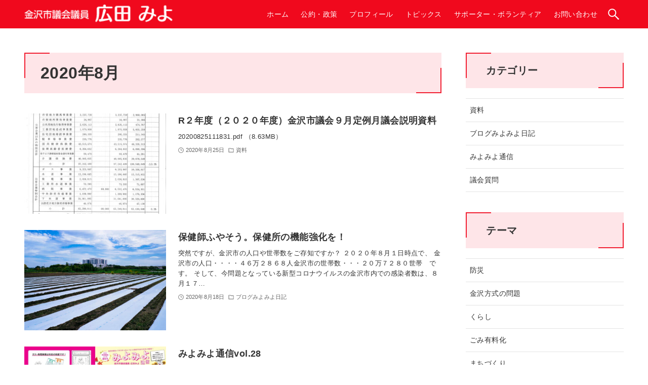

--- FILE ---
content_type: text/html; charset=UTF-8
request_url: https://miyomiyo.jcpweb.net/2020/08
body_size: 13338
content:
<!DOCTYPE html>
<html lang="ja" data-loaded="false" data-scrolled="false" data-drawer="closed" data-drawer-move="fade" data-sidebar="on">
<head>
<meta charset="utf-8">
<meta name="format-detection" content="telephone=no">
<meta http-equiv="X-UA-Compatible" content="IE=edge">
<meta name="viewport" content="width=device-width, viewport-fit=cover">

<!-- Google tag (gtag.js) -->
<script async src="https://www.googletagmanager.com/gtag/js?id=G-0NY9B9WHP0"></script>
<script>
  window.dataLayer = window.dataLayer || [];
  function gtag(){dataLayer.push(arguments);}
  gtag('js', new Date());

  gtag('config', 'G-0NY9B9WHP0');
</script>

<title>2020年8月 &#8211; 広田みよ（日本共産党金沢市議会議員）</title>
<meta name='robots' content='max-image-preview:large' />
	<style>img:is([sizes="auto" i], [sizes^="auto," i]) { contain-intrinsic-size: 3000px 1500px }</style>
	<link rel='dns-prefetch' href='//static.addtoany.com' />
<link rel='stylesheet' id='wp-block-library-css' href='https://miyomiyo.jcpweb.net/wp2025/wp-includes/css/dist/block-library/style.min.css?ver=6.8.3' type='text/css' media='all' />
<link rel='stylesheet' id='arkhe-main-style-css' href='https://miyomiyo.jcpweb.net/wp2025/wp-content/themes/arkhe/dist/css/main.css?ver=3.12.0' type='text/css' media='all' />
<style id='arkhe-main-style-inline-css' type='text/css'>
:root{--ark-width--container:1200px;--ark-width--article:1200px;--ark-width--article--slim:960px;--ark-alignwide_ex_width:100px;--ark-color--main:#f0091d;--ark-color--text:#333;--ark-color--link:#0d77d9;--ark-color--bg:#fff;--ark-color--gray:#f7f7f7;--ark-thumb_ratio:70.72%;--ark-color--header_bg:#f0091d;--ark-color--header_txt:#ffffff;--ark-logo_size--sp:40px;--ark-logo_size--pc:40px;--ark-color--footer_bg:#ededed;--ark-color--footer_txt:#333;}@media (max-width: 1404px ) {:root{--ark-alignwide_ex_width:0px}}@media (max-width: 1164px ) {:root{--ark-alignwide_ex_width:0px}}.p-topArea.c-filterLayer::before{background-color:#1b4c9e;opacity:0.2}
</style>
<link rel='stylesheet' id='arkhe-blocks-front-css' href='https://miyomiyo.jcpweb.net/wp2025/wp-content/plugins/arkhe-blocks/dist/css/front.css?ver=2.22.1' type='text/css' media='all' />
<style id='arkhe-blocks-front-inline-css' type='text/css'>
body{--arkb-marker-color:#ffdc40;--arkb-marker-start:1em;--arkb-marker-style:linear-gradient(transparent var(--arkb-marker-start), var(--arkb-marker-color) 0)}
</style>
<link rel='stylesheet' id='arkhe-blocks-accordion-style-css' href='https://miyomiyo.jcpweb.net/wp2025/wp-content/plugins/arkhe-blocks/dist/gutenberg/blocks/accordion/index.css?ver=2.22.1' type='text/css' media='all' />
<link rel='stylesheet' id='arkhe-blocks-blog-card-style-css' href='https://miyomiyo.jcpweb.net/wp2025/wp-content/plugins/arkhe-blocks/dist/gutenberg/blocks/blog-card/index.css?ver=2.22.1' type='text/css' media='all' />
<link rel='stylesheet' id='arkhe-blocks-button-style-css' href='https://miyomiyo.jcpweb.net/wp2025/wp-content/plugins/arkhe-blocks/dist/gutenberg/blocks/button/index.css?ver=2.22.1' type='text/css' media='all' />
<link rel='stylesheet' id='arkhe-blocks-columns-style-css' href='https://miyomiyo.jcpweb.net/wp2025/wp-content/plugins/arkhe-blocks/dist/gutenberg/blocks/columns/index.css?ver=2.22.1' type='text/css' media='all' />
<link rel='stylesheet' id='arkhe-blocks-container-style-css' href='https://miyomiyo.jcpweb.net/wp2025/wp-content/plugins/arkhe-blocks/dist/gutenberg/blocks/container/index.css?ver=2.22.1' type='text/css' media='all' />
<link rel='stylesheet' id='arkhe-blocks-faq-style-css' href='https://miyomiyo.jcpweb.net/wp2025/wp-content/plugins/arkhe-blocks/dist/gutenberg/blocks/faq/index.css?ver=2.22.1' type='text/css' media='all' />
<link rel='stylesheet' id='arkhe-blocks-dl-style-css' href='https://miyomiyo.jcpweb.net/wp2025/wp-content/plugins/arkhe-blocks/dist/gutenberg/blocks/dl/index.css?ver=2.22.1' type='text/css' media='all' />
<link rel='stylesheet' id='arkhe-blocks-icon-style-css' href='https://miyomiyo.jcpweb.net/wp2025/wp-content/plugins/arkhe-blocks/dist/gutenberg/blocks/icon/index.css?ver=2.22.1' type='text/css' media='all' />
<link rel='stylesheet' id='arkhe-blocks-notice-style-css' href='https://miyomiyo.jcpweb.net/wp2025/wp-content/plugins/arkhe-blocks/dist/gutenberg/blocks/notice/index.css?ver=2.22.1' type='text/css' media='all' />
<link rel='stylesheet' id='arkhe-blocks-section-style-css' href='https://miyomiyo.jcpweb.net/wp2025/wp-content/plugins/arkhe-blocks/dist/gutenberg/blocks/section/index.css?ver=2.22.1' type='text/css' media='all' />
<link rel='stylesheet' id='arkhe-blocks-section-heading-style-css' href='https://miyomiyo.jcpweb.net/wp2025/wp-content/plugins/arkhe-blocks/dist/gutenberg/blocks/section-heading/index.css?ver=2.22.1' type='text/css' media='all' />
<link rel='stylesheet' id='arkhe-blocks-step-style-css' href='https://miyomiyo.jcpweb.net/wp2025/wp-content/plugins/arkhe-blocks/dist/gutenberg/blocks/step/index.css?ver=2.22.1' type='text/css' media='all' />
<link rel='stylesheet' id='arkhe-blocks-tab-style-css' href='https://miyomiyo.jcpweb.net/wp2025/wp-content/plugins/arkhe-blocks/dist/gutenberg/blocks/tab/index.css?ver=2.22.1' type='text/css' media='all' />
<link rel='stylesheet' id='arkhe-blocks-timeline-style-css' href='https://miyomiyo.jcpweb.net/wp2025/wp-content/plugins/arkhe-blocks/dist/gutenberg/blocks/timeline/index.css?ver=2.22.1' type='text/css' media='all' />
<link rel='stylesheet' id='arkhe-blocks-toc-style-css' href='https://miyomiyo.jcpweb.net/wp2025/wp-content/plugins/arkhe-blocks/dist/gutenberg/blocks/toc/index.css?ver=2.22.1' type='text/css' media='all' />
<link rel='stylesheet' id='style_css-css' href='https://miyomiyo.jcpweb.net/wp2025/wp-content/plugins/tkp-tools/style/css/style.css?ver=6.8.3' type='text/css' media='all' />
<style id='global-styles-inline-css' type='text/css'>
:root{--wp--preset--aspect-ratio--square: 1;--wp--preset--aspect-ratio--4-3: 4/3;--wp--preset--aspect-ratio--3-4: 3/4;--wp--preset--aspect-ratio--3-2: 3/2;--wp--preset--aspect-ratio--2-3: 2/3;--wp--preset--aspect-ratio--16-9: 16/9;--wp--preset--aspect-ratio--9-16: 9/16;--wp--preset--color--black: #000000;--wp--preset--color--cyan-bluish-gray: #abb8c3;--wp--preset--color--white: #ffffff;--wp--preset--color--pale-pink: #f78da7;--wp--preset--color--vivid-red: #cf2e2e;--wp--preset--color--luminous-vivid-orange: #ff6900;--wp--preset--color--luminous-vivid-amber: #fcb900;--wp--preset--color--light-green-cyan: #7bdcb5;--wp--preset--color--vivid-green-cyan: #00d084;--wp--preset--color--pale-cyan-blue: #8ed1fc;--wp--preset--color--vivid-cyan-blue: #0693e3;--wp--preset--color--vivid-purple: #9b51e0;--wp--preset--color--ark-main: var(--ark-color--main);--wp--preset--color--ark-text: var(--ark-color--text);--wp--preset--color--ark-link: var(--ark-color--link);--wp--preset--color--ark-bg: var(--ark-color--bg);--wp--preset--color--ark-gray: var(--ark-color--gray);--wp--preset--gradient--vivid-cyan-blue-to-vivid-purple: linear-gradient(135deg,rgba(6,147,227,1) 0%,rgb(155,81,224) 100%);--wp--preset--gradient--light-green-cyan-to-vivid-green-cyan: linear-gradient(135deg,rgb(122,220,180) 0%,rgb(0,208,130) 100%);--wp--preset--gradient--luminous-vivid-amber-to-luminous-vivid-orange: linear-gradient(135deg,rgba(252,185,0,1) 0%,rgba(255,105,0,1) 100%);--wp--preset--gradient--luminous-vivid-orange-to-vivid-red: linear-gradient(135deg,rgba(255,105,0,1) 0%,rgb(207,46,46) 100%);--wp--preset--gradient--very-light-gray-to-cyan-bluish-gray: linear-gradient(135deg,rgb(238,238,238) 0%,rgb(169,184,195) 100%);--wp--preset--gradient--cool-to-warm-spectrum: linear-gradient(135deg,rgb(74,234,220) 0%,rgb(151,120,209) 20%,rgb(207,42,186) 40%,rgb(238,44,130) 60%,rgb(251,105,98) 80%,rgb(254,248,76) 100%);--wp--preset--gradient--blush-light-purple: linear-gradient(135deg,rgb(255,206,236) 0%,rgb(152,150,240) 100%);--wp--preset--gradient--blush-bordeaux: linear-gradient(135deg,rgb(254,205,165) 0%,rgb(254,45,45) 50%,rgb(107,0,62) 100%);--wp--preset--gradient--luminous-dusk: linear-gradient(135deg,rgb(255,203,112) 0%,rgb(199,81,192) 50%,rgb(65,88,208) 100%);--wp--preset--gradient--pale-ocean: linear-gradient(135deg,rgb(255,245,203) 0%,rgb(182,227,212) 50%,rgb(51,167,181) 100%);--wp--preset--gradient--electric-grass: linear-gradient(135deg,rgb(202,248,128) 0%,rgb(113,206,126) 100%);--wp--preset--gradient--midnight: linear-gradient(135deg,rgb(2,3,129) 0%,rgb(40,116,252) 100%);--wp--preset--font-size--small: .9rem;--wp--preset--font-size--medium: 20px;--wp--preset--font-size--large: 1.25rem;--wp--preset--font-size--x-large: 42px;--wp--preset--font-size--xsmall: .75rem;--wp--preset--font-size--normal: 1rem;--wp--preset--font-size--xlarge: 1.5rem;--wp--preset--font-size--xxlarge: 2rem;--wp--preset--font-size--huge: 2.75rem;--wp--preset--spacing--20: 0.44rem;--wp--preset--spacing--30: 0.67rem;--wp--preset--spacing--40: 1rem;--wp--preset--spacing--50: 1.5rem;--wp--preset--spacing--60: 2.25rem;--wp--preset--spacing--70: 3.38rem;--wp--preset--spacing--80: 5.06rem;--wp--preset--shadow--natural: 6px 6px 9px rgba(0, 0, 0, 0.2);--wp--preset--shadow--deep: 12px 12px 50px rgba(0, 0, 0, 0.4);--wp--preset--shadow--sharp: 6px 6px 0px rgba(0, 0, 0, 0.2);--wp--preset--shadow--outlined: 6px 6px 0px -3px rgba(255, 255, 255, 1), 6px 6px rgba(0, 0, 0, 1);--wp--preset--shadow--crisp: 6px 6px 0px rgba(0, 0, 0, 1);}:where(.is-layout-flex){gap: 0.5em;}:where(.is-layout-grid){gap: 0.5em;}body .is-layout-flex{display: flex;}.is-layout-flex{flex-wrap: wrap;align-items: center;}.is-layout-flex > :is(*, div){margin: 0;}body .is-layout-grid{display: grid;}.is-layout-grid > :is(*, div){margin: 0;}:where(.wp-block-columns.is-layout-flex){gap: 2em;}:where(.wp-block-columns.is-layout-grid){gap: 2em;}:where(.wp-block-post-template.is-layout-flex){gap: 1.25em;}:where(.wp-block-post-template.is-layout-grid){gap: 1.25em;}.has-black-color{color: var(--wp--preset--color--black) !important;}.has-cyan-bluish-gray-color{color: var(--wp--preset--color--cyan-bluish-gray) !important;}.has-white-color{color: var(--wp--preset--color--white) !important;}.has-pale-pink-color{color: var(--wp--preset--color--pale-pink) !important;}.has-vivid-red-color{color: var(--wp--preset--color--vivid-red) !important;}.has-luminous-vivid-orange-color{color: var(--wp--preset--color--luminous-vivid-orange) !important;}.has-luminous-vivid-amber-color{color: var(--wp--preset--color--luminous-vivid-amber) !important;}.has-light-green-cyan-color{color: var(--wp--preset--color--light-green-cyan) !important;}.has-vivid-green-cyan-color{color: var(--wp--preset--color--vivid-green-cyan) !important;}.has-pale-cyan-blue-color{color: var(--wp--preset--color--pale-cyan-blue) !important;}.has-vivid-cyan-blue-color{color: var(--wp--preset--color--vivid-cyan-blue) !important;}.has-vivid-purple-color{color: var(--wp--preset--color--vivid-purple) !important;}.has-black-background-color{background-color: var(--wp--preset--color--black) !important;}.has-cyan-bluish-gray-background-color{background-color: var(--wp--preset--color--cyan-bluish-gray) !important;}.has-white-background-color{background-color: var(--wp--preset--color--white) !important;}.has-pale-pink-background-color{background-color: var(--wp--preset--color--pale-pink) !important;}.has-vivid-red-background-color{background-color: var(--wp--preset--color--vivid-red) !important;}.has-luminous-vivid-orange-background-color{background-color: var(--wp--preset--color--luminous-vivid-orange) !important;}.has-luminous-vivid-amber-background-color{background-color: var(--wp--preset--color--luminous-vivid-amber) !important;}.has-light-green-cyan-background-color{background-color: var(--wp--preset--color--light-green-cyan) !important;}.has-vivid-green-cyan-background-color{background-color: var(--wp--preset--color--vivid-green-cyan) !important;}.has-pale-cyan-blue-background-color{background-color: var(--wp--preset--color--pale-cyan-blue) !important;}.has-vivid-cyan-blue-background-color{background-color: var(--wp--preset--color--vivid-cyan-blue) !important;}.has-vivid-purple-background-color{background-color: var(--wp--preset--color--vivid-purple) !important;}.has-black-border-color{border-color: var(--wp--preset--color--black) !important;}.has-cyan-bluish-gray-border-color{border-color: var(--wp--preset--color--cyan-bluish-gray) !important;}.has-white-border-color{border-color: var(--wp--preset--color--white) !important;}.has-pale-pink-border-color{border-color: var(--wp--preset--color--pale-pink) !important;}.has-vivid-red-border-color{border-color: var(--wp--preset--color--vivid-red) !important;}.has-luminous-vivid-orange-border-color{border-color: var(--wp--preset--color--luminous-vivid-orange) !important;}.has-luminous-vivid-amber-border-color{border-color: var(--wp--preset--color--luminous-vivid-amber) !important;}.has-light-green-cyan-border-color{border-color: var(--wp--preset--color--light-green-cyan) !important;}.has-vivid-green-cyan-border-color{border-color: var(--wp--preset--color--vivid-green-cyan) !important;}.has-pale-cyan-blue-border-color{border-color: var(--wp--preset--color--pale-cyan-blue) !important;}.has-vivid-cyan-blue-border-color{border-color: var(--wp--preset--color--vivid-cyan-blue) !important;}.has-vivid-purple-border-color{border-color: var(--wp--preset--color--vivid-purple) !important;}.has-vivid-cyan-blue-to-vivid-purple-gradient-background{background: var(--wp--preset--gradient--vivid-cyan-blue-to-vivid-purple) !important;}.has-light-green-cyan-to-vivid-green-cyan-gradient-background{background: var(--wp--preset--gradient--light-green-cyan-to-vivid-green-cyan) !important;}.has-luminous-vivid-amber-to-luminous-vivid-orange-gradient-background{background: var(--wp--preset--gradient--luminous-vivid-amber-to-luminous-vivid-orange) !important;}.has-luminous-vivid-orange-to-vivid-red-gradient-background{background: var(--wp--preset--gradient--luminous-vivid-orange-to-vivid-red) !important;}.has-very-light-gray-to-cyan-bluish-gray-gradient-background{background: var(--wp--preset--gradient--very-light-gray-to-cyan-bluish-gray) !important;}.has-cool-to-warm-spectrum-gradient-background{background: var(--wp--preset--gradient--cool-to-warm-spectrum) !important;}.has-blush-light-purple-gradient-background{background: var(--wp--preset--gradient--blush-light-purple) !important;}.has-blush-bordeaux-gradient-background{background: var(--wp--preset--gradient--blush-bordeaux) !important;}.has-luminous-dusk-gradient-background{background: var(--wp--preset--gradient--luminous-dusk) !important;}.has-pale-ocean-gradient-background{background: var(--wp--preset--gradient--pale-ocean) !important;}.has-electric-grass-gradient-background{background: var(--wp--preset--gradient--electric-grass) !important;}.has-midnight-gradient-background{background: var(--wp--preset--gradient--midnight) !important;}.has-small-font-size{font-size: var(--wp--preset--font-size--small) !important;}.has-medium-font-size{font-size: var(--wp--preset--font-size--medium) !important;}.has-large-font-size{font-size: var(--wp--preset--font-size--large) !important;}.has-x-large-font-size{font-size: var(--wp--preset--font-size--x-large) !important;}
:where(.wp-block-post-template.is-layout-flex){gap: 1.25em;}:where(.wp-block-post-template.is-layout-grid){gap: 1.25em;}
:where(.wp-block-columns.is-layout-flex){gap: 2em;}:where(.wp-block-columns.is-layout-grid){gap: 2em;}
:root :where(.wp-block-pullquote){font-size: 1.5em;line-height: 1.6;}
</style>
<link rel='stylesheet' id='contact-form-7-css' href='https://miyomiyo.jcpweb.net/wp2025/wp-content/plugins/contact-form-7/includes/css/styles.css?ver=6.0.6' type='text/css' media='all' />
<link rel='stylesheet' id='toc-screen-css' href='https://miyomiyo.jcpweb.net/wp2025/wp-content/plugins/table-of-contents-plus/screen.min.css?ver=2411.1' type='text/css' media='all' />
<link rel='stylesheet' id='child-css' href='https://miyomiyo.jcpweb.net/wp2025/wp-content/themes/arkhe_child/css/child.css?ver=3.7.0' type='text/css' media='all' />
<link rel='stylesheet' id='addtoany-css' href='https://miyomiyo.jcpweb.net/wp2025/wp-content/plugins/add-to-any/addtoany.min.css?ver=1.16' type='text/css' media='all' />
<script type="text/javascript" id="addtoany-core-js-before">
/* <![CDATA[ */
window.a2a_config=window.a2a_config||{};a2a_config.callbacks=[];a2a_config.overlays=[];a2a_config.templates={};a2a_localize = {
	Share: "共有",
	Save: "ブックマーク",
	Subscribe: "購読",
	Email: "メール",
	Bookmark: "ブックマーク",
	ShowAll: "すべて表示する",
	ShowLess: "小さく表示する",
	FindServices: "サービスを探す",
	FindAnyServiceToAddTo: "追加するサービスを今すぐ探す",
	PoweredBy: "Powered by",
	ShareViaEmail: "メールでシェアする",
	SubscribeViaEmail: "メールで購読する",
	BookmarkInYourBrowser: "ブラウザにブックマーク",
	BookmarkInstructions: "このページをブックマークするには、 Ctrl+D または \u2318+D を押下。",
	AddToYourFavorites: "お気に入りに追加",
	SendFromWebOrProgram: "任意のメールアドレスまたはメールプログラムから送信",
	EmailProgram: "メールプログラム",
	More: "詳細&#8230;",
	ThanksForSharing: "共有ありがとうございます !",
	ThanksForFollowing: "フォローありがとうございます !"
};
/* ]]> */
</script>
<script type="text/javascript" defer src="https://static.addtoany.com/menu/page.js" id="addtoany-core-js"></script>
<script type="text/javascript" src="https://miyomiyo.jcpweb.net/wp2025/wp-includes/js/jquery/jquery.min.js?ver=3.7.1" id="jquery-core-js"></script>
<script type="text/javascript" src="https://miyomiyo.jcpweb.net/wp2025/wp-includes/js/jquery/jquery-migrate.min.js?ver=3.4.1" id="jquery-migrate-js"></script>
<script type="text/javascript" defer src="https://miyomiyo.jcpweb.net/wp2025/wp-content/plugins/add-to-any/addtoany.min.js?ver=1.1" id="addtoany-jquery-js"></script>
<link rel="https://api.w.org/" href="https://miyomiyo.jcpweb.net/wp-json/" />		<style type="text/css" id="wp-custom-css">
			.home .wp-block-latest-posts__list {
	max-width: 811px;
	margin-left: auto;
	margin-right: auto;
}
.addtoany_content {
	margin-top: 1.5em;
	text-align: center;
}

.p-postList.-type-card .p-postList__link {
	height: auto;
}

.c-gnav__li.-current, .c-gnav__li.focus, .c-gnav__li:hover {
	color: white;
	background-color: rgba( 255, 255, 255, 0.25 );
}
.has-text>.c-headLogo {
    font-size: 0.5em;
}
h1.has-background, h2.has-background, h3.has-background, h4.has-background, h5.has-background, h6.has-background {
	padding: 1.25em;
}

.tkp_widget_select_taxonomy_category ul {
	/*border-bottom: solid 1px #c8c8c880;/*var(--ark-menulist_border);*/
    border-top: solid 1px #c8c8c880;/*var(--ark-menulist_border);*/
	list-style-type: none;
	padding: 0;
	margin: 0 0 2em 0;
}
.tkp_widget_select_taxonomy_category ul li {
    border-bottom: solid 1px #c8c8c880;/*var(--ark-menulist_border);*/
    line-height: 1.5;
    margin: 0 !important;
    position: relative;
}

.tkp_widget_select_taxonomy_category ul.children {
	margin-bottom: 0;
}
.tkp_widget_select_taxonomy_category ul.children li:last-of-type {
	border-bottom: none;
}

.tkp_widget_select_taxonomy_category ul li a {
    color: inherit;
    display: block;
    font-size: var(--ark-nav_fz, 1em);
    padding: var(--ark-nav-padding--Y, .75rem) var(--ark-nav-padding--R, .5rem) var(--ark-nav-padding--Y, .75rem) var(--ark-nav-padding--L, .5rem);
    position: relative;
    text-decoration: none;
}


.wpcf7-form p {
	margin-bottom: 0.75em;
}
.wpcf7-form p:not(.acceptance-wrap) input,
.wpcf7-form textarea {
	width: 100%;
}
.wpcf7-form .req,
.wpcf7-form .wpcf7-not-valid-tip {
	color: red;
	font-size: 90%;
}
.wpcf7-form .wpcf7-form-control.wpcf7-submit {
	background-color: #1b4c9e;
	color: white;
	padding: 0.5em;
	border-radius: 0.5em;
}
.wpcf7-form .wpcf7-form-control.wpcf7-submit[disabled] {
	background-color: white;
	color: lightgrey;
}

		</style>
		
<script>
(function(i,s,o,g,r,a,m){i['GoogleAnalyticsObject']=r;i[r]=i[r]||function(){
	(i[r].q=i[r].q||[]).push(arguments)},i[r].l=1*new Date();a=s.createElement(o),
	m=s.getElementsByTagName(o)[0];a.async=1;a.src=g;m.parentNode.insertBefore(a,m)
})(window,document,'script','https://www.google-analytics.com/analytics.js','ga');
  ga('create', 'UA-43031053-1', 'auto');
  ga('require', 'displayfeatures');
  ga('send', 'pageview');
</script>

</head>
<body class="archive date wp-custom-logo wp-theme-arkhe wp-child-theme-arkhe_child">
<a class="skip-link screen-reader-text" href="#main_content">コンテンツへスキップ</a><!-- Start: #wrapper -->
<div id="wrapper" class="l-wrapper">
<header id="header" class="l-header" data-logo="left" data-btns="rr-rl" data-has-drawer="sp" data-has-search="both" data-pcfix="0" data-spfix="0">
		<div class="l-header__body l-container">
		<div class="l-header__drawerBtn">
	<button class="c-iconBtn -menuBtn u-flex--c" data-onclick="toggleMenu" aria-label="メニューボタン">
		<div class="c-iconBtn__icon">
			<svg version="1.1" xmlns="http://www.w3.org/2000/svg" class="arkhe-svg-menu __open" width="1em" height="1em" viewBox="0 0 40 40" role="img" aria-hidden="true" focusable="false"><path d="M37.8 21.4h-35.6c-0.1 0-0.2-0.1-0.2-0.2v-2.4c0-0.1 0.1-0.2 0.2-0.2h35.6c0.1 0 0.2 0.1 0.2 0.2v2.4c0 0.1-0.1 0.2-0.2 0.2z"></path><path d="M37.8 11.7h-35.6c-0.1 0-0.2-0.1-0.2-0.2v-2.4c0-0.1 0.1-0.2 0.2-0.2h35.6c0.1 0 0.2 0.1 0.2 0.2v2.4c0 0.2-0.1 0.2-0.2 0.2z"></path><path d="M37.8 31.1h-35.6c-0.1 0-0.2-0.1-0.2-0.2v-2.4c0-0.1 0.1-0.2 0.2-0.2h35.6c0.1 0 0.2 0.1 0.2 0.2v2.4c0 0.1-0.1 0.2-0.2 0.2z"></path></svg>			<svg version="1.1" xmlns="http://www.w3.org/2000/svg" class="arkhe-svg-close __close" width="1em" height="1em" viewBox="0 0 40 40" role="img" aria-hidden="true" focusable="false"><path d="M33 35l-28-28c-0.1-0.1-0.1-0.2 0-0.3l1.7-1.7c0.1-0.1 0.2-0.1 0.3 0l28 28c0.1 0.1 0.1 0.2 0 0.3l-1.7 1.7c-0.1 0.1-0.2 0.1-0.3 0z"></path><path d="M35 7l-28 28c-0.1 0.1-0.2 0.1-0.3 0l-1.7-1.7c-0.1-0.1-0.1-0.2 0-0.3l28-28c0.1-0.1 0.2-0.1 0.3 0l1.7 1.7c0.1 0.1 0.1 0.2 0 0.3z"></path></svg>		</div>
			</button>
</div>
		<div class="l-header__left">
					</div>
		<div class="l-header__center">
			<div class="l-header__logo has-image"><a href="https://miyomiyo.jcpweb.net/" class="c-headLogo" rel="home"><img width="260" height="35"  src="https://miyomiyo.jcpweb.net/wp2025/wp-content/uploads/2025/07/sitetitle.png" alt="広田みよ（日本共産党金沢市議会議員）" class="c-headLogo__img" sizes="(max-width: 999px) 50vw, 800px" decoding="async" loading="eager" ></a></div>		</div>
		<div class="l-header__right">
			<nav id="gnav" class="c-gnavWrap">
	<ul class="c-gnav">
		<li id="9781" class="menu-item menu-item-type-custom menu-item-object-custom menu-item-9781 c-gnav__li"><a href="/" class="c-gnav__a"><span class="__mainText">ホーム</span></a></li><li id="9755" class="menu-item menu-item-type-post_type menu-item-object-page menu-item-9755 c-gnav__li"><a href="https://miyomiyo.jcpweb.net/policy" class="c-gnav__a"><span class="__mainText">公約・政策</span></a></li><li id="12446" class="menu-item menu-item-type-custom menu-item-object-custom menu-item-home menu-item-12446 c-gnav__li"><a href="https://miyomiyo.jcpweb.net/#profile" class="c-gnav__a"><span class="__mainText">プロフィール</span></a></li><li id="12451" class="menu-item menu-item-type-post_type menu-item-object-page current_page_parent menu-item-has-children menu-item-12451 c-gnav__li"><a href="https://miyomiyo.jcpweb.net/topicks" class="c-gnav__a"><span class="__mainText">トピックス</span></a><ul class="sub-menu c-gnav__depth1"><li id="12447" class="menu-item menu-item-type-taxonomy menu-item-object-category menu-item-12447"><a href="https://miyomiyo.jcpweb.net/category/blog" class="c-gnav__a"><span class="__mainText">ブログみよみよ日記</span></a></li><li id="12448" class="menu-item menu-item-type-taxonomy menu-item-object-category menu-item-12448"><a href="https://miyomiyo.jcpweb.net/category/blog/news" class="c-gnav__a"><span class="__mainText">みよみよ通信</span></a></li><li id="12449" class="menu-item menu-item-type-taxonomy menu-item-object-category menu-item-12449"><a href="https://miyomiyo.jcpweb.net/category/report" class="c-gnav__a"><span class="__mainText">議会質問</span></a></li><li id="12450" class="menu-item menu-item-type-taxonomy menu-item-object-category menu-item-12450"><a href="https://miyomiyo.jcpweb.net/category/data" class="c-gnav__a"><span class="__mainText">資料</span></a></li></ul></li><li id="9760" class="menu-item menu-item-type-post_type menu-item-object-page menu-item-9760 c-gnav__li"><a href="https://miyomiyo.jcpweb.net/supporters" class="c-gnav__a"><span class="__mainText">サポーター・ボランティア</span></a></li><li id="12453" class="menu-item menu-item-type-custom menu-item-object-custom menu-item-12453 c-gnav__li"><a href="#footer" class="c-gnav__a"><span class="__mainText">お問い合わせ</span></a></li>	</ul>
</nav>
		</div>
		<div class="l-header__searchBtn">
	<button class="c-iconBtn u-flex--c" data-onclick="toggleSearch" aria-label="検索ボタン">
		<span class="c-iconBtn__icon"><svg version="1.1" xmlns="http://www.w3.org/2000/svg" class="arkhe-svg-search" width="1em" height="1em" viewBox="0 0 40 40" role="img" aria-hidden="true" focusable="false"><path d="M37.8 34.8l-11.9-11.2c1.8-2.3 2.9-5.1 2.9-8.2 0-7.4-6-13.4-13.4-13.4s-13.4 6-13.4 13.4 6 13.4 13.4 13.4c3.1 0 5.9-1.1 8.2-2.8l11.2 11.9c0.2 0.2 1.3 0.2 1.5 0l1.5-1.5c0.3-0.3 0.3-1.4 0-1.6zM15.4 25.5c-5.6 0-10.2-4.5-10.2-10.1s4.6-10.2 10.2-10.2 10.2 4.6 10.2 10.2-4.6 10.1-10.2 10.1z"></path></svg></span>
			</button>
</div>
		<div id="drawer_menu" class="p-drawer">
	<div class="p-drawer__inner">
		<div class="p-drawer__body">
						<div class="p-drawer__nav">
				<ul class="c-drawerNav">
					<li id="9781" class="menu-item menu-item-type-custom menu-item-object-custom menu-item-9781 c-drawerNav__li"><a href="/" class="c-drawerNav__a"><span class="__mainText">ホーム</span></a></li><li id="9755" class="menu-item menu-item-type-post_type menu-item-object-page menu-item-9755 c-drawerNav__li"><a href="https://miyomiyo.jcpweb.net/policy" class="c-drawerNav__a"><span class="__mainText">公約・政策</span></a></li><li id="12446" class="menu-item menu-item-type-custom menu-item-object-custom menu-item-home menu-item-12446 c-drawerNav__li"><a href="https://miyomiyo.jcpweb.net/#profile" class="c-drawerNav__a"><span class="__mainText">プロフィール</span></a></li><li id="12451" class="menu-item menu-item-type-post_type menu-item-object-page current_page_parent menu-item-has-children menu-item-12451 c-drawerNav__li has-child--acc"><a href="https://miyomiyo.jcpweb.net/topicks" class="c-drawerNav__a"><span class="__mainText">トピックス</span><button class="c-submenuToggleBtn u-flex--c" data-onclick="toggleSubmenu"><svg version="1.1" xmlns="http://www.w3.org/2000/svg" class="arkhe-svg-chevron-down c-submenuToggleBtn__svg" width="1em" height="1em" viewBox="0 0 40 40" role="img" aria-hidden="true" focusable="false"><path d="M32,13l2.1,2.1L20.3,28.9c-0.2,0.2-0.5,0.2-0.7,0L5.9,15.1L8,13l12,11L32,13z"/></svg></button></a><ul class="sub-menu"><li id="12447" class="menu-item menu-item-type-taxonomy menu-item-object-category menu-item-12447"><a href="https://miyomiyo.jcpweb.net/category/blog" class="c-drawerNav__a"><span class="__mainText">ブログみよみよ日記</span></a></li><li id="12448" class="menu-item menu-item-type-taxonomy menu-item-object-category menu-item-12448"><a href="https://miyomiyo.jcpweb.net/category/blog/news" class="c-drawerNav__a"><span class="__mainText">みよみよ通信</span></a></li><li id="12449" class="menu-item menu-item-type-taxonomy menu-item-object-category menu-item-12449"><a href="https://miyomiyo.jcpweb.net/category/report" class="c-drawerNav__a"><span class="__mainText">議会質問</span></a></li><li id="12450" class="menu-item menu-item-type-taxonomy menu-item-object-category menu-item-12450"><a href="https://miyomiyo.jcpweb.net/category/data" class="c-drawerNav__a"><span class="__mainText">資料</span></a></li></ul></li><li id="9760" class="menu-item menu-item-type-post_type menu-item-object-page menu-item-9760 c-drawerNav__li"><a href="https://miyomiyo.jcpweb.net/supporters" class="c-drawerNav__a"><span class="__mainText">サポーター・ボランティア</span></a></li><li id="12453" class="menu-item menu-item-type-custom menu-item-object-custom menu-item-12453 c-drawerNav__li"><a href="#footer" class="c-drawerNav__a"><span class="__mainText">お問い合わせ</span></a></li>				</ul>
			</div>
						<button type="button" class="p-drawer__close c-modalClose u-flex--aic" data-onclick="toggleMenu">
				<svg version="1.1" xmlns="http://www.w3.org/2000/svg" class="arkhe-svg-close" width="1em" height="1em" viewBox="0 0 40 40" role="img" aria-hidden="true" focusable="false"><path d="M33 35l-28-28c-0.1-0.1-0.1-0.2 0-0.3l1.7-1.7c0.1-0.1 0.2-0.1 0.3 0l28 28c0.1 0.1 0.1 0.2 0 0.3l-1.7 1.7c-0.1 0.1-0.2 0.1-0.3 0z"></path><path d="M35 7l-28 28c-0.1 0.1-0.2 0.1-0.3 0l-1.7-1.7c-0.1-0.1-0.1-0.2 0-0.3l28-28c0.1-0.1 0.2-0.1 0.3 0l1.7 1.7c0.1 0.1 0.1 0.2 0 0.3z"></path></svg>閉じる			</button>
		</div>
	</div>
</div>
	</div>
</header>
	<div id="content" class="l-content">
				<div class="l-content__body l-container">
	<main id="main_content" class="l-main">
		<div class="l-main__body p-archive">
			<div class="p-archive__title c-pageTitle">
	<h1 class="c-pageTitle__main">2020年8月</h1>
</div>
	<ul class="p-postList -type-list">
		<li class="p-postList__item">
	<a href="https://miyomiyo.jcpweb.net/2020/0825/6945.html" class="p-postList__link">
		<div class="p-postList__thumb c-postThumb" data-has-thumb="1">
	<figure class="c-postThumb__figure">
		<img width="670" height="947"  src="https://miyomiyo.jcpweb.net/wp2025/wp-content/uploads/2020/08/20200825111810_00001-670x947.jpg" alt="" class="c-postThumb__img" srcset="https://miyomiyo.jcpweb.net/wp2025/wp-content/uploads/2020/08/20200825111810_00001-670x947.jpg 670w, https://miyomiyo.jcpweb.net/wp2025/wp-content/uploads/2020/08/20200825111810_00001-425x600.jpg 425w, https://miyomiyo.jcpweb.net/wp2025/wp-content/uploads/2020/08/20200825111810_00001-768x1086.jpg 768w, https://miyomiyo.jcpweb.net/wp2025/wp-content/uploads/2020/08/20200825111810_00001-212x300.jpg 212w, https://miyomiyo.jcpweb.net/wp2025/wp-content/uploads/2020/08/20200825111810_00001-724x1024.jpg 724w, https://miyomiyo.jcpweb.net/wp2025/wp-content/uploads/2020/08/20200825111810_00001.jpg 849w" sizes="(min-width: 600px) 400px, 40vw" loading="lazy" >	</figure>
</div>
		<div class="p-postList__body">
			<h2 class="p-postList__title">R２年度（２０２０年度）金沢市議会９月定例月議会説明資料</h2>							<div class="p-postList__excerpt">
					<p>20200825111831.pdf （8.63MB）</p>
				</div>
						<div class="p-postList__meta c-postMetas u-flex--aicw">
	<div class="p-postList__times c-postTimes u-color-thin u-flex--aic">
	<time class="c-postTimes__item u-flex--aic -posted" datetime="2020-08-25"><svg version="1.1" xmlns="http://www.w3.org/2000/svg" class="arkhe-svg-posted c-postMetas__icon" width="1em" height="1em" viewBox="0 0 40 40" role="img" aria-hidden="true" focusable="false"><path d="M21,18.5v-9C21,9.2,20.8,9,20.5,9h-2C18.2,9,18,9.2,18,9.5v12c0,0.3,0.2,0.5,0.5,0.5h10c0.3,0,0.5-0.2,0.5-0.5v-2 c0-0.3-0.2-0.5-0.5-0.5h-7C21.2,19,21,18.8,21,18.5z"/><path d="M20,39C9.5,39,1,30.5,1,20S9.5,1,20,1s19,8.5,19,19S30.5,39,20,39z M20,3.8C11.1,3.8,3.8,11.1,3.8,20S11.1,36.2,20,36.2 S36.2,28.9,36.2,20S28.9,3.8,20,3.8z"/></svg>2020年8月25日</time></div>
<div class="p-postList__category u-color-thin u-flex--aic">
	<svg version="1.1" xmlns="http://www.w3.org/2000/svg" class="arkhe-svg-folder c-postMetas__icon" width="1em" height="1em" viewBox="0 0 40 40" role="img" aria-hidden="true" focusable="false"><path d="M15.2,8l3.6,3.6H35V32H5V8H15.2 M16.4,5H2v30h36V8.6H20L16.4,5L16.4,5z"/></svg>	<span data-cat-id="17">資料</span>
</div>
</div>
		</div>
	</a>
</li>
<li class="p-postList__item">
	<a href="https://miyomiyo.jcpweb.net/2020/0818/6922.html" class="p-postList__link">
		<div class="p-postList__thumb c-postThumb" data-has-thumb="1">
	<figure class="c-postThumb__figure">
		<img width="670" height="446"  src="https://miyomiyo.jcpweb.net/wp2025/wp-content/uploads/2020/08/redsugar201025927_TP_V4-670x446.jpg" alt="" class="c-postThumb__img" srcset="https://miyomiyo.jcpweb.net/wp2025/wp-content/uploads/2020/08/redsugar201025927_TP_V4-670x446.jpg 670w, https://miyomiyo.jcpweb.net/wp2025/wp-content/uploads/2020/08/redsugar201025927_TP_V4-600x400.jpg 600w, https://miyomiyo.jcpweb.net/wp2025/wp-content/uploads/2020/08/redsugar201025927_TP_V4-450x300.jpg 450w, https://miyomiyo.jcpweb.net/wp2025/wp-content/uploads/2020/08/redsugar201025927_TP_V4-768x512.jpg 768w, https://miyomiyo.jcpweb.net/wp2025/wp-content/uploads/2020/08/redsugar201025927_TP_V4-300x200.jpg 300w, https://miyomiyo.jcpweb.net/wp2025/wp-content/uploads/2020/08/redsugar201025927_TP_V4.jpg 800w" sizes="(min-width: 600px) 400px, 40vw" loading="lazy" >	</figure>
</div>
		<div class="p-postList__body">
			<h2 class="p-postList__title">保健師ふやそう。保健所の機能強化を！</h2>							<div class="p-postList__excerpt">
					<p>突然ですが、金沢市の人口や世帯数をご存知ですか？ ２０２０年８月１日時点で、 金沢市の人口・・・・４６万２８６８人金沢市の世帯数・・・２０万７２８０世帯　です。 そして、今問題となっている新型コロナウイルスの金沢市内での感染者数は、８月１７&hellip;</p>
				</div>
						<div class="p-postList__meta c-postMetas u-flex--aicw">
	<div class="p-postList__times c-postTimes u-color-thin u-flex--aic">
	<time class="c-postTimes__item u-flex--aic -posted" datetime="2020-08-18"><svg version="1.1" xmlns="http://www.w3.org/2000/svg" class="arkhe-svg-posted c-postMetas__icon" width="1em" height="1em" viewBox="0 0 40 40" role="img" aria-hidden="true" focusable="false"><path d="M21,18.5v-9C21,9.2,20.8,9,20.5,9h-2C18.2,9,18,9.2,18,9.5v12c0,0.3,0.2,0.5,0.5,0.5h10c0.3,0,0.5-0.2,0.5-0.5v-2 c0-0.3-0.2-0.5-0.5-0.5h-7C21.2,19,21,18.8,21,18.5z"/><path d="M20,39C9.5,39,1,30.5,1,20S9.5,1,20,1s19,8.5,19,19S30.5,39,20,39z M20,3.8C11.1,3.8,3.8,11.1,3.8,20S11.1,36.2,20,36.2 S36.2,28.9,36.2,20S28.9,3.8,20,3.8z"/></svg>2020年8月18日</time></div>
<div class="p-postList__category u-color-thin u-flex--aic">
	<svg version="1.1" xmlns="http://www.w3.org/2000/svg" class="arkhe-svg-folder c-postMetas__icon" width="1em" height="1em" viewBox="0 0 40 40" role="img" aria-hidden="true" focusable="false"><path d="M15.2,8l3.6,3.6H35V32H5V8H15.2 M16.4,5H2v30h36V8.6H20L16.4,5L16.4,5z"/></svg>	<span data-cat-id="1">ブログみよみよ日記</span>
</div>
</div>
		</div>
	</a>
</li>
<li class="p-postList__item">
	<a href="https://miyomiyo.jcpweb.net/2020/0812/6915.html" class="p-postList__link">
		<div class="p-postList__thumb c-postThumb" data-has-thumb="1">
	<figure class="c-postThumb__figure">
		<img width="670" height="473"  src="https://miyomiyo.jcpweb.net/wp2025/wp-content/uploads/2020/08/2b0a10424b46bd96688476857e414067-670x473.jpg" alt="" class="c-postThumb__img" srcset="https://miyomiyo.jcpweb.net/wp2025/wp-content/uploads/2020/08/2b0a10424b46bd96688476857e414067-670x473.jpg 670w, https://miyomiyo.jcpweb.net/wp2025/wp-content/uploads/2020/08/2b0a10424b46bd96688476857e414067-600x424.jpg 600w, https://miyomiyo.jcpweb.net/wp2025/wp-content/uploads/2020/08/2b0a10424b46bd96688476857e414067-768x543.jpg 768w, https://miyomiyo.jcpweb.net/wp2025/wp-content/uploads/2020/08/2b0a10424b46bd96688476857e414067-300x212.jpg 300w, https://miyomiyo.jcpweb.net/wp2025/wp-content/uploads/2020/08/2b0a10424b46bd96688476857e414067-1024x724.jpg 1024w, https://miyomiyo.jcpweb.net/wp2025/wp-content/uploads/2020/08/2b0a10424b46bd96688476857e414067.jpg 1200w" sizes="(min-width: 600px) 400px, 40vw" loading="lazy" >	</figure>
</div>
		<div class="p-postList__body">
			<h2 class="p-postList__title">みよみよ通信vol.28</h2>							<div class="p-postList__excerpt">
					<p>490949329b7d446a3e53248f37888eb1.pdf （22.07MB）</p>
				</div>
						<div class="p-postList__meta c-postMetas u-flex--aicw">
	<div class="p-postList__times c-postTimes u-color-thin u-flex--aic">
	<time class="c-postTimes__item u-flex--aic -posted" datetime="2020-08-12"><svg version="1.1" xmlns="http://www.w3.org/2000/svg" class="arkhe-svg-posted c-postMetas__icon" width="1em" height="1em" viewBox="0 0 40 40" role="img" aria-hidden="true" focusable="false"><path d="M21,18.5v-9C21,9.2,20.8,9,20.5,9h-2C18.2,9,18,9.2,18,9.5v12c0,0.3,0.2,0.5,0.5,0.5h10c0.3,0,0.5-0.2,0.5-0.5v-2 c0-0.3-0.2-0.5-0.5-0.5h-7C21.2,19,21,18.8,21,18.5z"/><path d="M20,39C9.5,39,1,30.5,1,20S9.5,1,20,1s19,8.5,19,19S30.5,39,20,39z M20,3.8C11.1,3.8,3.8,11.1,3.8,20S11.1,36.2,20,36.2 S36.2,28.9,36.2,20S28.9,3.8,20,3.8z"/></svg>2020年8月12日</time></div>
<div class="p-postList__category u-color-thin u-flex--aic">
	<svg version="1.1" xmlns="http://www.w3.org/2000/svg" class="arkhe-svg-folder c-postMetas__icon" width="1em" height="1em" viewBox="0 0 40 40" role="img" aria-hidden="true" focusable="false"><path d="M15.2,8l3.6,3.6H35V32H5V8H15.2 M16.4,5H2v30h36V8.6H20L16.4,5L16.4,5z"/></svg>	<span data-cat-id="16">みよみよ通信</span>
</div>
</div>
		</div>
	</a>
</li>
<li class="p-postList__item">
	<a href="https://miyomiyo.jcpweb.net/2020/0812/6910.html" class="p-postList__link">
		<div class="p-postList__thumb c-postThumb" data-has-thumb="1">
	<figure class="c-postThumb__figure">
		<img width="670" height="473"  src="https://miyomiyo.jcpweb.net/wp2025/wp-content/uploads/2020/08/2b0a10424b46bd96688476857e414067-670x473.jpg" alt="" class="c-postThumb__img" srcset="https://miyomiyo.jcpweb.net/wp2025/wp-content/uploads/2020/08/2b0a10424b46bd96688476857e414067-670x473.jpg 670w, https://miyomiyo.jcpweb.net/wp2025/wp-content/uploads/2020/08/2b0a10424b46bd96688476857e414067-600x424.jpg 600w, https://miyomiyo.jcpweb.net/wp2025/wp-content/uploads/2020/08/2b0a10424b46bd96688476857e414067-768x543.jpg 768w, https://miyomiyo.jcpweb.net/wp2025/wp-content/uploads/2020/08/2b0a10424b46bd96688476857e414067-300x212.jpg 300w, https://miyomiyo.jcpweb.net/wp2025/wp-content/uploads/2020/08/2b0a10424b46bd96688476857e414067-1024x724.jpg 1024w, https://miyomiyo.jcpweb.net/wp2025/wp-content/uploads/2020/08/2b0a10424b46bd96688476857e414067.jpg 1200w" sizes="(min-width: 600px) 400px, 40vw" loading="lazy" >	</figure>
</div>
		<div class="p-postList__body">
			<h2 class="p-postList__title">マンガも描いてみました。</h2>							<div class="p-postList__excerpt">
					<p>みよみよ通信の最新号ができました！ 気になる中身は・・・新型コロナウイルス対策について、みなさんのお声を届けて実現したこと・今後取り組むことについて・不要不急の公共事業について・６月議会の賛否について・松村議員の辞職勧告決議について・ガス・&hellip;</p>
				</div>
						<div class="p-postList__meta c-postMetas u-flex--aicw">
	<div class="p-postList__times c-postTimes u-color-thin u-flex--aic">
	<time class="c-postTimes__item u-flex--aic -posted" datetime="2020-08-12"><svg version="1.1" xmlns="http://www.w3.org/2000/svg" class="arkhe-svg-posted c-postMetas__icon" width="1em" height="1em" viewBox="0 0 40 40" role="img" aria-hidden="true" focusable="false"><path d="M21,18.5v-9C21,9.2,20.8,9,20.5,9h-2C18.2,9,18,9.2,18,9.5v12c0,0.3,0.2,0.5,0.5,0.5h10c0.3,0,0.5-0.2,0.5-0.5v-2 c0-0.3-0.2-0.5-0.5-0.5h-7C21.2,19,21,18.8,21,18.5z"/><path d="M20,39C9.5,39,1,30.5,1,20S9.5,1,20,1s19,8.5,19,19S30.5,39,20,39z M20,3.8C11.1,3.8,3.8,11.1,3.8,20S11.1,36.2,20,36.2 S36.2,28.9,36.2,20S28.9,3.8,20,3.8z"/></svg>2020年8月12日</time></div>
<div class="p-postList__category u-color-thin u-flex--aic">
	<svg version="1.1" xmlns="http://www.w3.org/2000/svg" class="arkhe-svg-folder c-postMetas__icon" width="1em" height="1em" viewBox="0 0 40 40" role="img" aria-hidden="true" focusable="false"><path d="M15.2,8l3.6,3.6H35V32H5V8H15.2 M16.4,5H2v30h36V8.6H20L16.4,5L16.4,5z"/></svg>	<span data-cat-id="1">ブログみよみよ日記</span>
</div>
</div>
		</div>
	</a>
</li>
	</ul>
		</div>
	</main>
<aside id="sidebar" class="l-sidebar">
	<div id="tkp_widget_select_taxonomy_category-3" class="c-widget tkp_widget_select_taxonomy_category"><div class="c-widget__title -side">カテゴリー</div>			<ul>	<li class="cat-item cat-item-17"><a href="https://miyomiyo.jcpweb.net/category/data">資料</a>
</li>
	<li class="cat-item cat-item-1"><a href="https://miyomiyo.jcpweb.net/category/blog">ブログみよみよ日記</a>
<ul class='children'>
	<li class="cat-item cat-item-16"><a href="https://miyomiyo.jcpweb.net/category/blog/news">みよみよ通信</a>
</li>
</ul>
</li>
	<li class="cat-item cat-item-2"><a href="https://miyomiyo.jcpweb.net/category/report">議会質問</a>
</li>
</ul>
		</div><div id="tkp_widget_select_taxonomy_category-2" class="c-widget tkp_widget_select_taxonomy_category"><div class="c-widget__title -side">テーマ</div>			<ul>	<li class="cat-item cat-item-18"><a href="https://miyomiyo.jcpweb.net/tag/disaster-prevention">防災</a>
</li>
	<li class="cat-item cat-item-15"><a href="https://miyomiyo.jcpweb.net/tag/kanazawa-method">金沢方式の問題</a>
</li>
	<li class="cat-item cat-item-5"><a href="https://miyomiyo.jcpweb.net/tag/living">くらし</a>
</li>
	<li class="cat-item cat-item-6"><a href="https://miyomiyo.jcpweb.net/tag/garbage">ごみ有料化</a>
</li>
	<li class="cat-item cat-item-7"><a href="https://miyomiyo.jcpweb.net/tag/city">まちづくり</a>
</li>
	<li class="cat-item cat-item-8"><a href="https://miyomiyo.jcpweb.net/tag/report">みよみよ通信</a>
</li>
	<li class="cat-item cat-item-9"><a href="https://miyomiyo.jcpweb.net/tag/medicalandwelfare">医療・福祉</a>
</li>
	<li class="cat-item cat-item-10"><a href="https://miyomiyo.jcpweb.net/tag/column">政策コラム</a>
</li>
	<li class="cat-item cat-item-11"><a href="https://miyomiyo.jcpweb.net/tag/educationandchildcare">教育・保育</a>
</li>
	<li class="cat-item cat-item-12"><a href="https://miyomiyo.jcpweb.net/tag/corona">新型コロナ対策</a>
</li>
	<li class="cat-item cat-item-13"><a href="https://miyomiyo.jcpweb.net/tag/activityreport">活動報告</a>
</li>
	<li class="cat-item cat-item-3"><a href="https://miyomiyo.jcpweb.net/tag/information">お知らせ</a>
</li>
	<li class="cat-item cat-item-4"><a href="https://miyomiyo.jcpweb.net/tag/gas">ガス・発電事業民営化</a>
</li>
</ul>
		</div><div id="recent-posts-2" class="c-widget widget_recent_entries"><div class="c-widget__title -side">最近の投稿</div><ul class="widget_recent_entries__list">				<li class="widget_recent_entries__li"><a class="widget_recent_entries__a" href="https://miyomiyo.jcpweb.net/2026/0114/13548.html">
					マイナ保険証ある・なしフローチャート（国保、後期高齢保険の方用）											<span class="recent_entries_date u-color-thin u-fz-s">2026.01.14</span>
									</a></li>
								<li class="widget_recent_entries__li"><a class="widget_recent_entries__a" href="https://miyomiyo.jcpweb.net/2026/0109/13534.html">
					みよみよ通信６１											<span class="recent_entries_date u-color-thin u-fz-s">2026.01.09</span>
									</a></li>
								<li class="widget_recent_entries__li"><a class="widget_recent_entries__a" href="https://miyomiyo.jcpweb.net/2026/0101/13517.html">
					２０２６年を迎えました！											<span class="recent_entries_date u-color-thin u-fz-s">2026.01.01</span>
									</a></li>
								<li class="widget_recent_entries__li"><a class="widget_recent_entries__a" href="https://miyomiyo.jcpweb.net/2025/1231/13286.html">
					広田みよの公約　2023年４月以降の進捗状況（主なもの）											<span class="recent_entries_date u-color-thin u-fz-s">2025.12.31</span>
									</a></li>
								<li class="widget_recent_entries__li"><a class="widget_recent_entries__a" href="https://miyomiyo.jcpweb.net/2025/1231/13520.html">
					今年もありがとうございました。											<span class="recent_entries_date u-color-thin u-fz-s">2025.12.31</span>
									</a></li>
				</ul></div></aside>
	</div><!-- End: l-content__body -->
	</div><!-- End: l-content -->
<footer id="footer" class="l-footer">
	<div class="l-footer__inner">
									<div class="l-footer__widgets has-columns">
				<div class="l-container">
											<div class="w-footer -widget1">
							<div id="block-7" class="c-widget widget_block">
<div class="wp-block-contact-form-7-contact-form-selector">
<div class="wpcf7 no-js" id="wpcf7-f25-o1" lang="en-US" dir="ltr" data-wpcf7-id="25">
<div class="screen-reader-response"><p role="status" aria-live="polite" aria-atomic="true"></p> <ul></ul></div>
<form action="/2020/08#wpcf7-f25-o1" method="post" class="wpcf7-form init" aria-label="Contact form" novalidate="novalidate" data-status="init">
<div style="display: none;">
<input type="hidden" name="_wpcf7" value="25" />
<input type="hidden" name="_wpcf7_version" value="6.0.6" />
<input type="hidden" name="_wpcf7_locale" value="en_US" />
<input type="hidden" name="_wpcf7_unit_tag" value="wpcf7-f25-o1" />
<input type="hidden" name="_wpcf7_container_post" value="0" />
<input type="hidden" name="_wpcf7_posted_data_hash" value="" />
</div>
<p><label> お名前 <span class="req">（必須）</span><br />
<span class="wpcf7-form-control-wrap" data-name="your-name"><input size="40" maxlength="400" class="wpcf7-form-control wpcf7-text wpcf7-validates-as-required" autocomplete="name" aria-required="true" aria-invalid="false" value="" type="text" name="your-name" /></span> </label>
</p>
<p><label> メールアドレス <span class="req">（必須）</span><br />
<span class="wpcf7-form-control-wrap" data-name="your-email"><input size="40" maxlength="400" class="wpcf7-form-control wpcf7-email wpcf7-validates-as-required wpcf7-text wpcf7-validates-as-email" autocomplete="email" aria-required="true" aria-invalid="false" value="" type="email" name="your-email" /></span> </label>
</p>
<p><label> お問い合わせ内容 <span class="req">（必須）</span><br />
<span class="wpcf7-form-control-wrap" data-name="your-message"><textarea cols="40" rows="5" maxlength="2000" class="wpcf7-form-control wpcf7-textarea wpcf7-validates-as-required" aria-required="true" aria-invalid="false" name="your-message"></textarea></span> </label>
</p>
<p style="display:none;"><span class="wpcf7-form-control-wrap" data-name="off-check"><span class="wpcf7-form-control wpcf7-acceptance invert"><span class="wpcf7-list-item"><input type="checkbox" name="off-check" value="1" aria-invalid="false" /></span></span></span>
</p>
<p class="acceptance-wrap text-center"><span class="wpcf7-form-control-wrap" data-name="acceptance-setting"><span class="wpcf7-form-control wpcf7-acceptance"><span class="wpcf7-list-item"><label><input type="checkbox" name="acceptance-setting" value="1" class="acceptance" aria-invalid="false" /><span class="wpcf7-list-item-label">上記の内容でよろしければチェックを入れてください</span></label></span></span></span>
</p>
<div class="wpcf7-response-output" aria-hidden="true"></div>
<p><input class="wpcf7-form-control wpcf7-submit has-spinner" type="submit" value="送信" />
</p>
</form>
</div>
</div>
</div>						</div>
																<div class="w-footer -widget2">
							<div id="block-8" class="c-widget widget_block widget_text">
<p class="has-text-align-center u-mt-20"><strong>〒920-8577　石川県金沢市広坂1-1-1</strong><br><strong>日本共産党金沢市議団控室（市役所７階）</strong><br><strong>電話：<a href="tel:076-220-2407" target="_blank" rel="noreferrer noopener">076-220-2407</a>（市役所内直通）</strong><br><strong>Fax：076-260-6588（市役所内直通）</strong></p>



<div class="wp-block-columns are-vertically-aligned-center is-not-stacked-on-mobile u-mt-20 is-layout-flex wp-container-core-columns-is-layout-9d6595d7 wp-block-columns-is-layout-flex">
<div class="wp-block-column is-vertically-aligned-center is-layout-flow wp-block-column-is-layout-flow"><div class="wp-block-image">
<figure class="alignright size-full"><a href="https://www.jcp.or.jp/" target="_blank" rel=" noreferrer noopener"><img loading="lazy" decoding="async" width="200" height="50" src="https://miyomiyo.jcpweb.net/wp2025/wp-content/uploads/2025/07/bnr-jcp_central.png" alt="日本共産党" class="wp-image-12412"/></a></figure></div></div>



<div class="wp-block-column is-vertically-aligned-center is-layout-flow wp-block-column-is-layout-flow"><div class="wp-block-image">
<figure class="alignleft size-full"><a href="https://www.jcp.or.jp/akahata/" target="_blank" rel=" noreferrer noopener"><img loading="lazy" decoding="async" width="200" height="50" src="https://miyomiyo.jcpweb.net/wp2025/wp-content/uploads/2025/07/bnr-akahata.png" alt="しんぶん赤旗" class="wp-image-12413"/></a></figure></div></div>
</div>



<div class="wp-block-columns are-vertically-aligned-center is-not-stacked-on-mobile u-mt-20 is-layout-flex wp-container-core-columns-is-layout-9d6595d7 wp-block-columns-is-layout-flex">
<div class="wp-block-column is-vertically-aligned-center is-layout-flow wp-block-column-is-layout-flow"><div class="wp-block-image">
<figure class="alignright size-full"><a href="http://jcp-ishikawa.jp/" target="_blank" rel=" noreferrer noopener"><img loading="lazy" decoding="async" width="200" height="50" src="https://miyomiyo.jcpweb.net/wp2025/wp-content/uploads/2025/07/bnr-jcp_ishikawa.png" alt="日本共産党石川県委員会" class="wp-image-12414"/></a></figure></div></div>



<div class="wp-block-column is-vertically-aligned-center is-layout-flow wp-block-column-is-layout-flow"><div class="wp-block-image">
<figure class="alignleft size-full"><a href="http://jcp-kccd.jp/" target="_blank" rel=" noreferrer noopener"><img loading="lazy" decoding="async" width="200" height="50" src="https://miyomiyo.jcpweb.net/wp2025/wp-content/uploads/2025/07/bnr-jcp_kanazawa.png" alt="日本共産党金沢市議会議員団" class="wp-image-12415"/></a></figure></div></div>
</div>
</div>						</div>
									</div>
			</div>
				<div class="l-footer__foot">
			<div class="l-container">
												<p class="c-copyright">
					© 広田みよ（日本共産党金沢市議会議員）since 2010				</p>
							</div>
		</div>
			</div>
</footer>
	<div class="p-fixBtnWrap">
		<div id="pagetop" class="c-fixBtn -pagetop u-flex--c" data-onclick="pageTop" role="button" aria-label="To top">
			<svg version="1.1" xmlns="http://www.w3.org/2000/svg" class="arkhe-svg-chevron-up c-fixBtn__icon" width="20" height="20" viewBox="0 0 40 40" role="img" aria-hidden="true" focusable="false"><path d="M8,27l-2.1-2.1l13.8-13.8c0.2-0.2,0.5-0.2,0.7,0l13.8,13.8L32,27L20,16L8,27z"/></svg>		</div>
	</div>
<div id="search_modal" class="c-modal p-searchModal">
	<div class="c-overlay" data-onclick="toggleSearch"></div>
	<div class="p-searchModal__inner">
		<form role="search" method="get" class="c-searchForm" action="https://miyomiyo.jcpweb.net/" role="search">
	<input type="text" value="" name="s" class="c-searchForm__s s" placeholder="検索..." aria-label="検索ワード">
	<button type="submit" class="c-searchForm__submit u-flex--c" value="search" aria-label="検索ボタン">
		<svg version="1.1" xmlns="http://www.w3.org/2000/svg" class="arkhe-svg-search" width="1em" height="1em" viewBox="0 0 40 40" role="img" aria-hidden="true" focusable="false"><path d="M37.8 34.8l-11.9-11.2c1.8-2.3 2.9-5.1 2.9-8.2 0-7.4-6-13.4-13.4-13.4s-13.4 6-13.4 13.4 6 13.4 13.4 13.4c3.1 0 5.9-1.1 8.2-2.8l11.2 11.9c0.2 0.2 1.3 0.2 1.5 0l1.5-1.5c0.3-0.3 0.3-1.4 0-1.6zM15.4 25.5c-5.6 0-10.2-4.5-10.2-10.1s4.6-10.2 10.2-10.2 10.2 4.6 10.2 10.2-4.6 10.1-10.2 10.1z"></path></svg>	</button>
</form>
		<button type="button" class="p-searchModal__close c-modalClose u-flex--aic" data-onclick="toggleSearch">
			<svg version="1.1" xmlns="http://www.w3.org/2000/svg" class="arkhe-svg-close" width="1em" height="1em" viewBox="0 0 40 40" role="img" aria-hidden="true" focusable="false"><path d="M33 35l-28-28c-0.1-0.1-0.1-0.2 0-0.3l1.7-1.7c0.1-0.1 0.2-0.1 0.3 0l28 28c0.1 0.1 0.1 0.2 0 0.3l-1.7 1.7c-0.1 0.1-0.2 0.1-0.3 0z"></path><path d="M35 7l-28 28c-0.1 0.1-0.2 0.1-0.3 0l-1.7-1.7c-0.1-0.1-0.1-0.2 0-0.3l28-28c0.1-0.1 0.2-0.1 0.3 0l1.7 1.7c0.1 0.1 0.1 0.2 0 0.3z"></path></svg>閉じる		</button>
	</div>
</div>
<div class="p-drawerUnderlayer" data-onclick="toggleMenu"></div>
</div>
<!-- End: #wrapper-->
<div class="l-scrollObserver" aria-hidden="true"></div><script type="speculationrules">
{"prefetch":[{"source":"document","where":{"and":[{"href_matches":"\/*"},{"not":{"href_matches":["\/wp2025\/wp-*.php","\/wp2025\/wp-admin\/*","\/wp2025\/wp-content\/uploads\/*","\/wp2025\/wp-content\/*","\/wp2025\/wp-content\/plugins\/*","\/wp2025\/wp-content\/themes\/arkhe_child\/*","\/wp2025\/wp-content\/themes\/arkhe\/*","\/*\\?(.+)"]}},{"not":{"selector_matches":"a[rel~=\"nofollow\"]"}},{"not":{"selector_matches":".no-prefetch, .no-prefetch a"}}]},"eagerness":"conservative"}]}
</script>
<style id='core-block-supports-inline-css' type='text/css'>
.wp-container-core-columns-is-layout-9d6595d7{flex-wrap:nowrap;}
</style>
<script type="text/javascript" id="arkhe-main-script-js-extra">
/* <![CDATA[ */
var arkheVars = {"homeUrl":"https:\/\/miyomiyo.jcpweb.net\/","isFixHeadPC":"","isFixHeadSP":"","fixGnav":"","smoothScroll":"on"};
/* ]]> */
</script>
<script type="text/javascript" src="https://miyomiyo.jcpweb.net/wp2025/wp-content/themes/arkhe/dist/js/main.js?ver=3.12.0" id="arkhe-main-script-js"></script>
<script type="text/javascript" src="https://miyomiyo.jcpweb.net/wp2025/wp-includes/js/dist/hooks.min.js?ver=4d63a3d491d11ffd8ac6" id="wp-hooks-js"></script>
<script type="text/javascript" src="https://miyomiyo.jcpweb.net/wp2025/wp-includes/js/dist/i18n.min.js?ver=5e580eb46a90c2b997e6" id="wp-i18n-js"></script>
<script type="text/javascript" id="wp-i18n-js-after">
/* <![CDATA[ */
wp.i18n.setLocaleData( { 'text direction\u0004ltr': [ 'ltr' ] } );
/* ]]> */
</script>
<script type="text/javascript" src="https://miyomiyo.jcpweb.net/wp2025/wp-content/plugins/contact-form-7/includes/swv/js/index.js?ver=6.0.6" id="swv-js"></script>
<script type="text/javascript" id="contact-form-7-js-translations">
/* <![CDATA[ */
( function( domain, translations ) {
	var localeData = translations.locale_data[ domain ] || translations.locale_data.messages;
	localeData[""].domain = domain;
	wp.i18n.setLocaleData( localeData, domain );
} )( "contact-form-7", {"translation-revision-date":"2025-04-11 06:42:50+0000","generator":"GlotPress\/4.0.1","domain":"messages","locale_data":{"messages":{"":{"domain":"messages","plural-forms":"nplurals=1; plural=0;","lang":"ja_JP"},"This contact form is placed in the wrong place.":["\u3053\u306e\u30b3\u30f3\u30bf\u30af\u30c8\u30d5\u30a9\u30fc\u30e0\u306f\u9593\u9055\u3063\u305f\u4f4d\u7f6e\u306b\u7f6e\u304b\u308c\u3066\u3044\u307e\u3059\u3002"],"Error:":["\u30a8\u30e9\u30fc:"]}},"comment":{"reference":"includes\/js\/index.js"}} );
/* ]]> */
</script>
<script type="text/javascript" id="contact-form-7-js-before">
/* <![CDATA[ */
var wpcf7 = {
    "api": {
        "root": "https:\/\/miyomiyo.jcpweb.net\/wp-json\/",
        "namespace": "contact-form-7\/v1"
    }
};
/* ]]> */
</script>
<script type="text/javascript" src="https://miyomiyo.jcpweb.net/wp2025/wp-content/plugins/contact-form-7/includes/js/index.js?ver=6.0.6" id="contact-form-7-js"></script>
<script type="text/javascript" id="toc-front-js-extra">
/* <![CDATA[ */
var tocplus = {"smooth_scroll":"1","visibility_show":"show","visibility_hide":"hide","width":"Auto"};
/* ]]> */
</script>
<script type="text/javascript" src="https://miyomiyo.jcpweb.net/wp2025/wp-content/plugins/table-of-contents-plus/front.min.js?ver=2411.1" id="toc-front-js"></script>

<!-- Arkhe Blocks -->
<noscript><style>[data-arkb-linkbox]{cursor:auto}[data-arkb-link][aria-hidden="true"]{visibility:visible;color:transparent;z-index:0;width:100%;height:100%;pointer-events:auto}a.arkb-boxLink__title{text-decoration:underline}</style></noscript>
<!-- / Arkhe Blocks -->
</body>
</html>


--- FILE ---
content_type: text/css
request_url: https://miyomiyo.jcpweb.net/wp2025/wp-content/plugins/tkp-tools/style/css/style.css?ver=6.8.3
body_size: 100
content:
/* CSS Document */

/* for monthlist styles */
.tkp_slidein_archive {
	width: 158px;
	float: right;
	margin-bottom: 1em;
}
.home .tkp_slidein_archive {
	margin-top: -1.5em;
}

.tkp_slidein_archive .arc_title {
	border: 1px solid #DDDDDD;
	background-color: #EDEDED;
}
.tkp_slidein_archive a {
	padding: .5em .5em .5em 1em;
	display: block;
}
.tkp_slidein_archive ul {
	position: absolute;
	display: none;
	margin: 0;
	padding: 0;
	list-style-type: none;
	background-color: #F8F8F8;
	width: 158px;
}
.tkp_slidein_archive ul a {
	padding: .5em .5em .5em 2em;
}
.tkp_slidein_archive li {
	border: 1px solid #DDDDDD;
	border-width: 0 1px 1px 1px;
	margin: 0;
	padding: 0;
}
.tkp_slidein_archive ul ul {
	width: 156px;
	position: relative;
	background-color: #FDFDFD;
	border: none;
}
.tkp_slidein_archive ul ul li {
	border: none;
}
.tkp_slidein_archive ul ul a {
	text-indent: 1em;
}
.tkp_slidein_archive a:hover {
	background-color: #F0F8FF;
}
.tkp_slidein_archive span.add {
	font-size: 90%;
}



--- FILE ---
content_type: text/css
request_url: https://miyomiyo.jcpweb.net/wp2025/wp-content/themes/arkhe_child/css/child.css?ver=3.7.0
body_size: 551
content:
/* CSS Document */
.page-template-front-view .l-content__body {
  margin-bottom: 0;
  margin-top: 0; }

.wp-block-latest-posts__list.wp-block-latest-posts li {
  padding: .5rem;
  text-align: justify; }
@media only screen and (max-width: 767.98px) {
  .wp-block-latest-posts__list.wp-block-latest-posts .wp-block-latest-posts__featured-image.alignleft,
  .wp-block-latest-posts__list.wp-block-latest-posts .wp-block-latest-posts__featured-image.alignright {
    max-width: 100%;
    float: none;
    margin-left: 0;
    margin-right: 0; } }
.wp-block-latest-posts__list.wp-block-latest-posts .wp-block-latest-posts__post-title {
  text-decoration: none;
  color: #222;
  font-size: 130%;
  font-weight: 700;
  padding: 0.5rem; }
  .wp-block-latest-posts__list.wp-block-latest-posts .wp-block-latest-posts__post-title:hover, .wp-block-latest-posts__list.wp-block-latest-posts .wp-block-latest-posts__post-title:active, .wp-block-latest-posts__list.wp-block-latest-posts .wp-block-latest-posts__post-title:focus {
    text-decoration: underline; }
.wp-block-latest-posts__list.wp-block-latest-posts time {
  text-align: right; }
.wp-block-latest-posts__list.wp-block-latest-posts a {
  display: block; }

.link-line.wp-block-image figure.alignleft {
  margin-right: 1.5rem;
  margin-top: 0; }

/*h2.headline,
.p-page__title,
.p-archive__title,
.c-widget__title {
	padding: 1rem 2rem;
	color: #fff;
	background: #094;
	-webkit-box-shadow: 5px 5px 0 #007032;
	box-shadow: 5px 5px 0 #007032;
}*/
h2.headline,
.p-page__title,
.p-archive__title,
.c-widget__title,
.p-entry__title {
  padding: 1em 2em;
  position: relative;
  text-align: justify;
  background-color: rgba(240, 9, 29, 0.1); }
  h2.headline:before, h2.headline:after,
  .p-page__title:before,
  .p-page__title:after,
  .p-archive__title:before,
  .p-archive__title:after,
  .c-widget__title:before,
  .c-widget__title:after,
  .p-entry__title:before,
  .p-entry__title:after {
    position: absolute;
    content: '';
    border-color: rgba(240, 9, 29, 0.9);
    border-style: solid;
    border-width: 0; }
  h2.headline:after,
  .p-page__title:after,
  .p-archive__title:after,
  .c-widget__title:after,
  .p-entry__title:after {
    top: 0;
    left: 0;
    width: 50px;
    height: 50px;
    border-top-width: 2px;
    border-left-width: 2px; }
  h2.headline:before,
  .p-page__title:before,
  .p-archive__title:before,
  .c-widget__title:before,
  .p-entry__title:before {
    right: 0;
    bottom: 0;
    width: 50px;
    height: 50px;
    border-right-width: 2px;
    border-bottom-width: 2px; }

/* entry */
.download_files > .tkp_download_file {
  margin-bottom: 1.5em; }
  .download_files > .tkp_download_file a img {
    border: 1px solid #ddd; }
